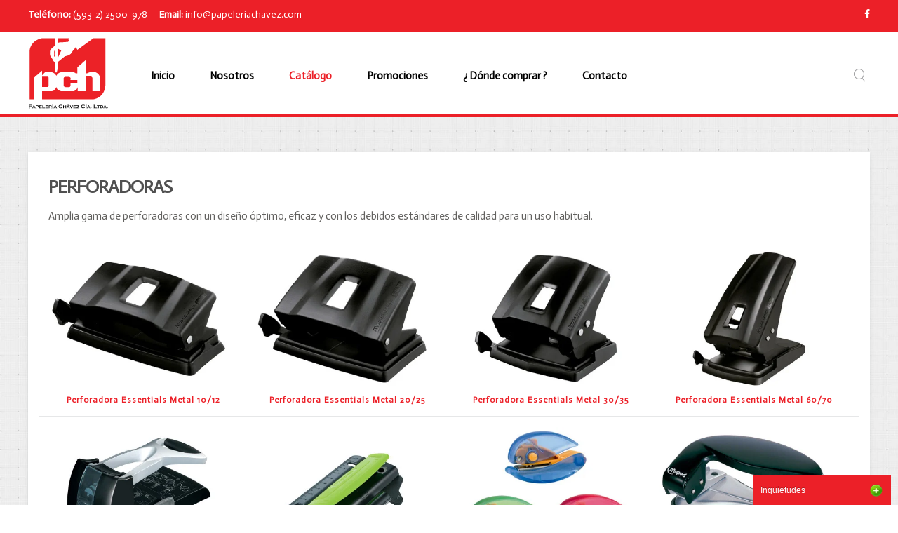

--- FILE ---
content_type: text/html; charset=utf-8
request_url: https://www.papeleriachavez.com/oficina/perforadoras.html
body_size: 9974
content:
<!DOCTYPE HTML>
<html lang="es-es" dir="ltr"  data-config='{"twitter":0,"plusone":0,"facebook":0,"style":"organic"}'>

<head>
<meta charset="utf-8">
<meta http-equiv="X-UA-Compatible" content="IE=edge">
<meta name="viewport" content="width=device-width, initial-scale=1">
<base href="https://www.papeleriachavez.com/oficina/perforadoras.html" />
	<meta name="robots" content="max-snippet:-1, max-image-preview:large, max-video-preview:-1" />
	<title>Perforadoras</title>
	<link href="https://www.papeleriachavez.com/buscada.html?format=opensearch&amp;layout=category" rel="search" title="Buscar Papelería Chávez Monday" type="application/opensearchdescription+xml" />
	<link href="/templates/yoo_monday/favicon.ico" rel="shortcut icon" type="image/vnd.microsoft.icon" />
	<link href="/media/zoo/applications/product/templates/default/assets/css/zoo.css?ver=20240315" rel="stylesheet" type="text/css" />
	<link href="/media/com_jce/site/css/content.min.css?badb4208be409b1335b815dde676300e" rel="stylesheet" type="text/css" />
	<link href="/modules/mod_zooitem/tmpl/list/style.css?ver=20240315" rel="stylesheet" type="text/css" />
	<link href="/media/mod_pwebcontact/css/bootstrap.css" rel="stylesheet" type="text/css" />
	<link href="/media/mod_pwebcontact/css/icomoon.css" rel="stylesheet" type="text/css" />
	<link href="/media/mod_pwebcontact/css/layout.css" rel="stylesheet" type="text/css" />
	<link href="/media/mod_pwebcontact/css/animations.css" rel="stylesheet" type="text/css" />
	<link href="/media/mod_pwebcontact/css/background/white.css" rel="stylesheet" type="text/css" />
	<link href="/media/mod_pwebcontact/css/form/blue.css" rel="stylesheet" type="text/css" />
	<link href="/media/mod_pwebcontact/css/toggler/blue.css" rel="stylesheet" type="text/css" />
	<style type="text/css">
#pwebcontact189{right:0px}#pwebcontact189_toggler{background-image:none;background-color:#ec2028;border-color:#ec2028;font-size:12px;width:145px}#pwebcontact189_toggler .pweb-icon{background-image:url(/media/mod_pwebcontact/images/icons/green-plus-red-cross.png)}#pwebcontact189_container a,#pwebcontact189_container a:hover,#pwebcontact189_container .pweb-button-close{color:#ec2028 !important}#pwebcontact189_form input.pweb-input,#pwebcontact189_form select,#pwebcontact189_form textarea{border-color:#ec2028}#pwebcontact189_form input.pweb-input:focus,#pwebcontact189_form select:focus,#pwebcontact189_form textarea:focus{border-color:#ec2028 !important}#pwebcontact189_form button,#pwebcontact189_form .btn{background-image:none;background-color:#ec2028;border-color:#ec2028}
	</style>
	<script type="application/json" class="joomla-script-options new">{"csrf.token":"0fc8824cae30b4063c85d2f7d0865343","system.paths":{"root":"","base":""},"joomla.jtext":{"MOD_PWEBCONTACT_INIT":"Inicializando formulario...","MOD_PWEBCONTACT_SENDING":"Enviando...","MOD_PWEBCONTACT_SEND_ERR":"Espere unos segundos antes de enviar el siguiente mensaje","MOD_PWEBCONTACT_REQUEST_ERR":"Solicitud de error: ","MOD_PWEBCONTACT_COOKIES_ERR":"Habilite las cookies y la p\u00e1gina de actualizaci\u00f3n para utilizar este formulario"}}</script>
	<script src="/media/jui/js/jquery.min.js?df94d4f7d355fc648516a6d17235dee5" type="text/javascript"></script>
	<script src="/media/jui/js/jquery-noconflict.js?df94d4f7d355fc648516a6d17235dee5" type="text/javascript"></script>
	<script src="/media/jui/js/jquery-migrate.min.js?df94d4f7d355fc648516a6d17235dee5" type="text/javascript"></script>
	<script src="/media/zoo/assets/js/responsive.js?ver=20240315" type="text/javascript"></script>
	<script src="/components/com_zoo/assets/js/default.js?ver=20240315" type="text/javascript"></script>
	<script src="/media/jui/js/bootstrap.min.js?df94d4f7d355fc648516a6d17235dee5" type="text/javascript"></script>
	<script src="/media/mod_pwebcontact/js/jquery.validate.min.js" type="text/javascript"></script>
	<script src="/media/mod_pwebcontact/js/jquery.pwebcontact.min.js" type="text/javascript"></script>
	<script src="/media/system/js/core.js?df94d4f7d355fc648516a6d17235dee5" type="text/javascript"></script>
	<script src="/media/widgetkit/uikit2-e90ffd49.js" type="text/javascript"></script>
	<script src="/media/widgetkit/wk-scripts-f4c2f427.js" type="text/javascript"></script>
	<script type="text/javascript">
jQuery(function($) {
			$('.zx').closest('div').addClass('zx');
		});
var jQuery = jQuery.noConflict();
function runFB() {	
    var FbWidth = document.getElementById('fb_border').clientWidth; 
    jQuery(window).resize( function() {
	jQuery('#FbPagePlugin').html('<div class="fb-page" data-href="https://www.facebook.com/Papeler%C3%ADa-Chavez-241930389289370/" data-width="'+FbWidth+'" data-height="350" data-small-header="true" data-adapt-container-width="true" data-hide-cover="false" data-show-facepile="true" data-show-posts="true" data-hide-cta="false"><div class="fb-xfbml-parse-ignore"><blockquote cite="https://www.facebook.com/Papeler%C3%ADa-Chavez-241930389289370/"><a href="https://www.facebook.com/Papeler%C3%ADa-Chavez-241930389289370/"></a></ blockquote></div></div>');
	window.FB.XFBML.parse();
    });
};

function newFB() {
	var FbWidth = document.getElementById('fb_border').clientWidth;
	jQuery('#FbPagePlugin').html('<div class="fb-page" data-href="https://www.facebook.com/Papeler%C3%ADa-Chavez-241930389289370/" data-width="'+FbWidth+'" data-height="350" data-small-header="true" data-adapt-container-width="true" data-hide-cover="false" data-show-facepile="true" data-show-posts="true" data-hide-cta="false"><div class="fb-xfbml-parse-ignore"><blockquote cite="https://www.facebook.com/Papeler%C3%ADa-Chavez-241930389289370/"><a href="https://www.facebook.com/Papeler%C3%ADa-Chavez-241930389289370/"></a></ blockquote></div></div>');
	window.FB.XFBML.parse();
}

window.fbAsyncInit = function() {
	new newFB();
	new runFB();
}jQuery(function($){ initTooltips(); $("body").on("subform-row-add", initTooltips); function initTooltips (event, container) { container = container || document;$(container).find(".hasTooltip").tooltip({"html": true,"container": "body"});} });
	</script>

<link rel="apple-touch-icon-precomposed" href="/templates/yoo_monday/apple_touch_icon.png">
<link rel="stylesheet" href="/templates/yoo_monday/styles/organic/css/bootstrap.css">
<link rel="stylesheet" href="/templates/yoo_monday/styles/organic/css/theme.css">
<link rel="stylesheet" href="/templates/yoo_monday/css/custom.css">
<script src="/templates/yoo_monday/warp/vendor/uikit/js/uikit.js"></script>
<script src="/templates/yoo_monday/warp/vendor/uikit/js/components/autocomplete.js"></script>
<script src="/templates/yoo_monday/warp/vendor/uikit/js/components/search.js"></script>
<script src="/templates/yoo_monday/warp/vendor/uikit/js/components/tooltip.js"></script>
<script src="/templates/yoo_monday/warp/vendor/uikit/js/components/sticky.js"></script>
<script src="/templates/yoo_monday/warp/js/social.js"></script>
<script src="/templates/yoo_monday/js/theme.js"></script>


<meta name="google-site-verification" content="" />

<script type="text/javascript">
 var _gaq = _gaq || [];
 _gaq.push(['_setAccount', 'UA-3915431-14']);
 _gaq.push(['_gat._anonymizeIp']);
_gaq.push(['_trackPageview']);
					
 (function() {
  var ga = document.createElement('script'); ga.type = 'text/javascript'; ga.async = true;
  ga.src = ('https:' == document.location.protocol ? 'https://ssl' : 'http://www') + '.google-analytics.com/ga.js';
  var s = document.getElementsByTagName('script')[0]; s.parentNode.insertBefore(ga, s);
 })();
</script>








<style>input[name='your_name_here'] {display: none !important;}</style>
</head>

<body class="tm-noblog">

        <div class="tm-toolbar uk-visible-large">
        <div class="uk-container uk-container-center uk-clearfix">

                        <div class="uk-float-left"><div class="uk-panel">
	<strong>Tel&eacute;fono:</strong> (593-2) 2500-978 &mdash;&nbsp;<strong>Email:</strong>&nbsp;<a href="mailto:info@papeleriachavez.com?subject=Inquietud%20v&iacute;a%20www.papeleriachavez.com">info@papeleriachavez.com</a></div></div>
            
                        <div class="uk-float-right"><div class="uk-panel">
	<div><a href="https://www.facebook.com/PapeleriaChavez35/" target="_blank" class="uk-icon-hover uk-icon-facebook"></a></div></div></div>
                    </div>
    </div>
    
        <div class="tm-navbar" data-uk-sticky="{media: 768}" >

        <div class="uk-navbar">
    <div class="tm-headerbar tm-headerbar-default uk-container uk-container-center uk-flex uk-flex-space-between">
        <div class="uk-flex uk-flex-middle">

                        <a class="tm-logo uk-visible-large" href="https://www.papeleriachavez.com">
	<img src="/images/papeleria-chavez-quito-ecuador/logo-papeleria-chavez.svg" alt="Papelería Chávez Quito" width="120" height="20" /></a>
            
                        <a class="tm-logo-small uk-hidden-large" href="https://www.papeleriachavez.com">
	<img src="/images/papeleria-chavez-quito-ecuador/logo-papeleria-chavez.svg" alt="Papelería Chávez Quito" width="120" height="20" /></a>
            
                        <nav class="uk-visible-large">
                <ul class="uk-navbar-nav uk-hidden-small">
<li><a href="/">Inicio</a></li><li><a href="/quienes-somos.html">Nosotros</a></li><li class="uk-parent uk-active" data-uk-dropdown="{'preventflip':'y'}" aria-haspopup="true" aria-expanded="false"><a href="#">Catálogo</a><div class="uk-dropdown uk-dropdown-navbar uk-dropdown-width-3" style="min-width: 810px; max-width: 810px; width:270px;"><div class="uk-grid uk-dropdown-grid"><div class="uk-width-1-3"><ul class="uk-nav uk-nav-navbar"><li class="uk-parent uk-active"><a href="#">Oficina</a>
<ul class="uk-nav-sub"><li><a href="/oficina/accesorios-de-oficina.html">Accesorios de Oficina</a></li><li><a href="/oficina/cremas-cuenta-billetes.html">Cremas Cuenta Billetes</a></li><li><a href="/oficina/grapadoras.html">Grapadoras</a></li><li><a href="/oficina/memo-tip.html">Memo Tip</a></li><li class="uk-active"><a href="/oficina/perforadoras.html">Perforadoras</a></li><li><a href="/oficina/tijeras-cuchilla-y-guillotinas.html">Tijeras, Cuchilla y Guillotinas</a></li></ul></li><li class="uk-parent"><a href="#">Escritura</a>
<ul class="uk-nav-sub"><li><a href="/escritura/boligrafos.html">Bolígrafos</a></li><li><a href="/escritura/boligrafos-especiales.html">Bolígrafos Especiales</a></li><li><a href="/escritura/complementos-de-escritura.html">Complementos de Escritura</a></li><li><a href="/escritura/corrector.html">Corrector</a></li><li><a href="/escritura/lapices.html">Lápices</a></li><li><a href="/escritura/plumas.html">Plumas</a></li><li><a href="/escritura/portaminas.html">Portaminas</a></li><li><a href="/escritura/resaltadores.html">Resaltadores</a></li></ul></li></ul></div><div class="uk-width-1-3"><ul class="uk-nav uk-nav-navbar"><li class="uk-parent"><a href="#">Escolar</a>
<ul class="uk-nav-sub"><li><a href="/escolar/accesorios-de-escuela.html">Accesorios de escuela</a></li><li><a href="/escolar/borradores.html">Borradores</a></li><li><a href="/escolar/compases.html">Compases</a></li><li><a href="/escolar/crayones.html">Crayones</a></li><li><a href="/escolar/lapices-de-colores.html">Lápices de Colores</a></li><li><a href="/escolar/marcadores-de-colores.html">Marcadores de Colores</a></li><li><a href="/escolar/sacapuntas.html">Sacapuntas</a></li><li><a href="/escolar/tijeras.html">Tijeras</a></li><li><a href="/escolar/trazado.html">Trazado</a></li></ul></li><li class="uk-parent"><a href="#">Arte</a>
<ul class="uk-nav-sub"><li><a href="/arte/dibujo-a-pastel-y-acuarela.html">Dibujo a Pastel y Acuarela</a></li><li><a href="/arte/lapices-y-complementos.html">Lápices y Complementos</a></li><li><a href="/arte/papeles-especiales.html">Papeles Especiales</a></li></ul></li></ul></div><div class="uk-width-1-3"><ul class="uk-nav uk-nav-navbar"><li class="uk-parent"><a href="#">Especial</a>
<ul class="uk-nav-sub"><li><a href="/especial/linea-para-zurdos.html">Línea para zurdos</a></li><li><a href="/especial/linea-greenlogic.html">Línea GreenLogic</a></li></ul></li></ul></div></div></div></li><li><a href="/promociones.html">Promociones</a></li><li><a href="/puntos-de-venta.html">¿ Dónde comprar ?</a></li><li><a href="/papeleria-chavez/mapa-direccion.html">Contacto</a></li></ul>            </nav>
                    </div>
                            <div class="uk-flex uk-flex-middle uk-flex-right">
                                        <div class="uk-visible-large">
                        
<form id="search-40-6970d1405d37c" class="uk-search" action="/oficina/perforadoras.html" method="post" data-uk-search="{'source': '/buscada.html?ordering=&amp;searchphrase=all&amp;tmpl=raw&amp;type=json', 'param': 'searchword', 'msgResultsHeader': 'Resultados de búsqueda', 'msgMoreResults': 'Más resultados', 'msgNoResults': 'No se encontraron resultados', flipDropdown: 1}">
	<input class="uk-search-field" type="text" name="searchword" placeholder="buscar...">
	<input type="hidden" name="task"   value="search">
	<input type="hidden" name="option" value="com_search">
	<input type="hidden" name="Itemid" value="107">
</form>
                    </div>
                                    </div>

                                    <a href="#offcanvas" class="uk-navbar-toggle uk-hidden-large" data-uk-offcanvas></a>
                                </div>
</div>

    </div>
    
    <div class="uk-container uk-container-center">

        
        
        
        
                <div id="tm-main" class="uk-grid" data-uk-grid-match data-uk-grid-margin>

                        <div class="tm-main uk-width-large-1-1 uk-flex-order-last">

                
                                <main id="tm-content" class="tm-content">

                    
                    <div id="system-message-container">
</div>

<div id="yoo-zoo" class="yoo-zoo product-default product-default-perforadoras">

	
		<div class="details alignment-left">

		<div class="box-t1">
			<div class="box-t2">
				<div class="box-t3"></div>
			</div>
		</div>

		<div class="box-1">

						<h1 class="title">PERFORADORAS</h1>
			
						<div class="description">
								<p>Amplia gama de perforadoras con un dise&ntilde;o &oacute;ptimo, eficaz y con los debidos est&aacute;ndares de calidad para un uso habitual.</p>			</div>
			
		</div>

		<div class="box-b1">
			<div class="box-b2">
				<div class="box-b3"></div>
			</div>
		</div>

	</div>
	

	
	
<div class="items ">

	
	<div class="box-t1">
		<div class="box-t2">
			<div class="box-t3"></div>
		</div>
	</div>

	<div class="box-1">
		<div class="row first-row"><div class="width25 first-item">
<div class="teaser-item">

	
<div class="pos-media media-left">
	 
	<a class="zx" href="/oficina/perforadoras/perforadora-essentials-metal-10-12.html" title="Perforadora Essentials Metal 10/12">
				<img src="/media/zoo/images/essentials-metal-10-12_ee02a0c86bacefc0f242c8fbbf959530.jpg" alt="Perforadora Essentials Metal 10/12" width="400" height="300" title="Perforadora Essentials Metal 10/12" />	</a>
 </div>

<h2 class="pos-title">
	 <a title="Perforadora Essentials Metal 10/12" href="/oficina/perforadoras/perforadora-essentials-metal-10-12.html">Perforadora Essentials Metal 10/12</a> </h2>




</div></div><div class="width25">
<div class="teaser-item">

	
<div class="pos-media media-left">
	 
	<a class="zx" href="/oficina/perforadoras/perforadora-essentials-metal-20-25.html" title="Perforadora Essentials Metal 20/25">
				<img src="/media/zoo/images/essentials-metal-20-25_4e590e7dfea45225e187efee3da9a504.jpg" alt="Perforadora Essentials Metal 20/25" width="400" height="300" title="Perforadora Essentials Metal 20/25" />	</a>
 </div>

<h2 class="pos-title">
	 <a title="Perforadora Essentials Metal 20/25" href="/oficina/perforadoras/perforadora-essentials-metal-20-25.html">Perforadora Essentials Metal 20/25</a> </h2>




</div></div><div class="width25">
<div class="teaser-item">

	
<div class="pos-media media-left">
	 
	<a class="zx" href="/oficina/perforadoras/perforadora-essentials-metal-30-25.html" title="Perforadora Essentials Metal 30/35">
				<img src="/media/zoo/images/essentials-metal-30-35_8a2307ac9f2a37a1c2e0b4ffd0c19316.jpg" alt="Perforadora Essentials Metal 30/35" width="400" height="300" title="Perforadora Essentials Metal 30/35" />	</a>
 </div>

<h2 class="pos-title">
	 <a title="Perforadora Essentials Metal 30/35" href="/oficina/perforadoras/perforadora-essentials-metal-30-25.html">Perforadora Essentials Metal 30/35</a> </h2>




</div></div><div class="width25">
<div class="teaser-item">

	
<div class="pos-media media-left">
	 
	<a class="zx" href="/oficina/perforadoras/perforadora-essentials-metal-60-70.html" title="Perforadora Essentials Metal 60/70">
				<img src="/media/zoo/images/essentials-metal-60-70_d86628761834291d5008d3b6d19e0298.jpg" alt="Perforadora Essentials Metal 60/70" width="400" height="300" title="Perforadora Essentials Metal 60/70" />	</a>
 </div>

<h2 class="pos-title">
	 <a title="Perforadora Essentials Metal 60/70" href="/oficina/perforadoras/perforadora-essentials-metal-60-70.html">Perforadora Essentials Metal 60/70</a> </h2>




</div></div></div><div class="row"><div class="width25 first-item">
<div class="teaser-item">

	
<div class="pos-media media-left">
	 
	<a class="zx" href="/oficina/perforadoras/perforadora-gran-capacidad-hd150.html" title="Perforadora Gran Capacidad HD150">
				<img src="/media/zoo/images/3154145650006_PERFORADORA_GRAN_CAPACIDAD_HD_150_HJS_942416df9fbbd95b4699d4823248ae6c.jpg" alt="Perforadora Gran Capacidad HD150" width="400" height="300" title="Perforadora Gran Capacidad HD150" />	</a>
 </div>

<h2 class="pos-title">
	 <a title="Perforadora Gran Capacidad HD150" href="/oficina/perforadoras/perforadora-gran-capacidad-hd150.html">Perforadora Gran Capacidad HD150</a> </h2>




</div></div><div class="width25">
<div class="teaser-item">

	
<div class="pos-media media-left">
	 
	<a class="zx" href="/oficina/perforadoras/perforadora-plana-greenlogic.html" title="Perforadora Plana Greenlogic">
				<img src="/media/zoo/images/3154143394100_PERFORADORA_PLANA_GREENLOGIC_24dd5a6bd4ce3f3fd1eee74e36ff44f3.jpg" alt="Perforadora Plana Greenlogic" width="400" height="300" title="Perforadora Plana Greenlogic" />	</a>
 </div>

<h2 class="pos-title">
	 <a title="Perforadora Plana Greenlogic" href="/oficina/perforadoras/perforadora-plana-greenlogic.html">Perforadora Plana Greenlogic</a> </h2>




</div></div><div class="width25">
<div class="teaser-item">

	
<div class="pos-media media-left">
	 
	<a class="zx" href="/oficina/perforadoras/perforadora-punchito.html" title="Perforadora Punchito 1 Hueco BL">
				<img src="/media/zoo/images/punchito_c74626a1b5c08ce7f2976f96330ce936.jpg" alt="Perforadora Punchito 1 Hueco BL" width="400" height="300" title="Perforadora Punchito 1 Hueco BL" />	</a>
 </div>

<h2 class="pos-title">
	 <a title="Perforadora Punchito 1 Hueco BL" href="/oficina/perforadoras/perforadora-punchito.html">Perforadora Punchito 1 Hueco BL</a> </h2>




</div></div><div class="width25">
<div class="teaser-item">

	
<div class="pos-media media-left">
	 
	<a class="zx" href="/oficina/perforadoras/perforadora-universal-6-8.html" title="Perforadora Universal 6/8">
				<img src="/media/zoo/images/universal-6-8_1d9458e31e2720ce9620e6fa5475c34c.jpg" alt="Perforadora Universal 6/8" width="400" height="300" title="Perforadora Universal 6/8" />	</a>
 </div>

<h2 class="pos-title">
	 <a title="Perforadora Universal 6/8" href="/oficina/perforadoras/perforadora-universal-6-8.html">Perforadora Universal 6/8</a> </h2>




</div></div></div><div class="row"><div class="width25 first-item">
<div class="teaser-item">

	
<div class="pos-media media-left">
	 
	<a class="zx" href="/oficina/perforadoras/repuesto-perforadora-hd-150-punzones-y-discos.html" title="Repuesto Perforadora HD 150 Punzones y Discos">
				<img src="/media/zoo/images/3154140650902_REPUESTO_PERFORADORA_HD_150_PUNZONES_Y_DISCOS_0597e2bb079d2fa9d758cc69accb3972.jpg" alt="Repuesto Perforadora HD 150 Punzones y Discos" width="400" height="300" title="Repuesto Perforadora HD 150 Punzones y Discos" />	</a>
 </div>

<h2 class="pos-title">
	 <a title="Repuesto Perforadora HD 150 Punzones y Discos" href="/oficina/perforadoras/repuesto-perforadora-hd-150-punzones-y-discos.html">Repuesto Perforadora HD 150 Punzones y Discos</a> </h2>




</div></div><div class="width25">
<div class="teaser-item">

	
<div class="pos-media media-left">
	 
	<a class="zx" href="/oficina/grapadoras/grapado-kit.html" title="Set Grapadora Perforadora Advance">
				<img src="/media/zoo/images/kit-grapadora_2f3d294091c4af038e719d3beb0f6699.png" alt="Set Grapadora Perforadora Advance" width="400" height="299" title="Set Grapadora Perforadora Advance" />	</a>
 </div>

<h2 class="pos-title">
	 <a title="Set Grapadora Perforadora Advance" href="/oficina/grapadoras/grapado-kit.html">Set Grapadora Perforadora Advance</a> </h2>




</div></div><div class="width25">
<div class="teaser-item">

	
<div class="pos-media media-left">
	 
	<a class="zx" href="/oficina/grapadoras/set-greenlogic-grapadora-perforadora.html" title="Set Greenlogic Grapadora / Perforadora">
				<img src="/media/zoo/images/3154148982104_PERFORADORA_SET_GREEN_LOGIC_51bfee10d5ba0702ef43f187a223b6ae.jpg" alt="Set Greenlogic Grapadora / Perforadora" width="400" height="300" title="Set Greenlogic Grapadora / Perforadora" />	</a>
 </div>

<h2 class="pos-title">
	 <a title="Set Greenlogic Grapadora / Perforadora" href="/oficina/grapadoras/set-greenlogic-grapadora-perforadora.html">Set Greenlogic Grapadora / Perforadora</a> </h2>




</div></div><div class="width25">
<div class="teaser-item">
</div></div></div>
		

	</div>

	<div class="box-b1">
		<div class="box-b2">
			<div class="box-b3"></div>
		</div>
	</div>

</div>
</div>
                </main>
                
                
            </div>
            
                                    
        </div>
        
        
        
        
        
    </div>

        <div id="tm-block-footer" class=" uk-block-primary tm-block-padding-large uk-block tm-block-footer-bg">
        <div class="uk-container uk-container-center">
            <section class=" tm-block-footer uk-grid uk-grid-large" data-uk-grid-match="{target:'> div > .uk-panel'}" data-uk-grid-margin>
<div class="uk-width-1-1 uk-width-large-2-4"><div class="uk-panel"><div class="simplfb">
	<div class="row-fluid">
		<style type="text/css"> div#FbPagePlugin { text-align: center !important; } .fb-page .fb_iframe_widget {width: 100%;} #fb_border { width: 100%; padding: px; background-color: ; overflow: hidden; } </style>
<div id="fb_border"><div id="fb-root"></div><script>(function(d, s, id) { var js, fjs = d.getElementsByTagName(s)[0]; if (d.getElementById(id)) return; js = d.createElement(s); js.id = id; js.src = "//connect.facebook.net/es_LA/sdk.js#xfbml=1&version=v2.6&appId=480580252049577"; fjs.parentNode.insertBefore(js, fjs); }(document, 'script', 'facebook-jssdk'));</script><div id="FbPagePlugin"></div></div>	</div>
</div></div></div>

<div class="uk-width-1-1 uk-width-large-1-4"><div class="uk-panel"><h3 class="uk-panel-title">Noticias</h3>

<ul class="zoo-item-list zoo-list blog-default">
		<li>
<div class="layout-default ">

		
		<p class="title"> <a title="Beneficios de las manualidades" href="/noticias-4-test.html">Beneficios de las manualidades</a> </p>
		
		
		
		
		
	
</div></li>
		<li>
<div class="layout-default ">

		
		<p class="title"> <a title="La importancia de pintar y dibujar en los niños" href="/noticias-3-test.html">La importancia de pintar y dibujar en los niños</a> </p>
		
		
		
		
		
	
</div></li>
		<li>
<div class="layout-default ">

		
		<p class="title"> <a title="Con masas para moldear se aprende creando" href="/noticias-2-test.html">Con masas para moldear se aprende creando</a> </p>
		
		
		
		
		
	
</div></li>
		<li>
<div class="layout-default ">

		
		<p class="title"> <a title="Diversión con juegos de memoria" href="/noticias-1-test.html">Diversión con juegos de memoria</a> </p>
		
		
		
		
		
	
</div></li>
	</ul>

</div></div>

<div class="uk-width-1-1 uk-width-large-1-4"><div class="uk-panel"><h3 class="uk-panel-title">Papelería Chávez</h3>
	<p class="uk-margin-large-top"><strong>QUITO</strong></p>
<p><strong>Direcci&oacute;n</strong>: Juan Le&oacute;n Mera N21-10 y Jorge Washington<br /><strong>Tel&eacute;fono</strong>: (593-2) 2500-978</p>
<p><strong>S&iacute;guenos</strong></p>
<div><a href="https://www.facebook.com/PapeleriaChavez35/" target="_blank" class="uk-icon-hover uk-icon-facebook"></a></div></div></div>
</section>
        </div>
    </div>
    
    
    <footer id="tm-footer" class="tm-footer uk-position-relative ">

        <div class="uk-container uk-container-center">

            <div class="uk-flex uk-flex-middle uk-flex-space-between uk-text-center-small">

                <div class="tm-footer-left">
                    <div class="uk-panel">
	<div style="text-align: center;"><a href="https://www.mooncities.com" title="Páginas Web Quito">Páginas Web Quito</a></div></div>                                    </div>

                                <a class="tm-totop-scroller" data-uk-smooth-scroll href="#"></a>
                
                <div class="tm-footer-right">
                                    </div>

                <!-- PWebContact -->

<div id="pwebcontact189"
     class="pwebcontact pweb-bottom pweb-offset-right pweb-slidebox pweb-labels-inline pweb-bg-white pweb-form-blue pweb-horizontal pweb-icomoon"
     dir="ltr">
    <div id="pwebcontact189_toggler" class="pwebcontact189_toggler pwebcontact_toggler pweb-closed pweb-toggler-blue pweb-icon pweb-icon-gallery"><span class="pweb-text">Inquietudes</span><span class="pweb-icon"></span></div>
        <div id="pwebcontact189_box"
             class="pwebcontact-box pweb-slidebox pweb-labels-inline pweb-bg-white pweb-form-blue pweb-horizontal pweb-icomoon pweb-init"
             dir="ltr">
            <div id="pwebcontact189_container"
                 class="pwebcontact-container">
                
                <form name="pwebcontact189_form"
                      id="pwebcontact189_form"
                      class="pwebcontact-form"
                      action="https://www.papeleriachavez.com/oficina/perforadoras.html"
                      method="post"
                      accept-charset="utf-8">

                    
                    <div class="pweb-fields">
                        <div class="pweb-field-container pweb-field-name pweb-field-name">
        <div class="pweb-label">
        <label id="pwebcontact189_field-name-lbl" for="pwebcontact189_field-name">Nombre<span class="pweb-asterisk">*</span></label>    </div>
    <div class="pweb-field">
        <input type="text" name="fields[name]" id="pwebcontact189_field-name" value="" data-role="none" class="pweb-input required"/>    </div>
</div>
<div class="pweb-field-container pweb-field-email pweb-field-email_4">
        <div class="pweb-label">
        <label id="pwebcontact189_field-email_4-lbl" for="pwebcontact189_field-email_4">Email<span class="pweb-asterisk">*</span></label>    </div>
    <div class="pweb-field">
        <input type="email" name="fields[email_4]" id="pwebcontact189_field-email_4" value="" data-role="none" class="pweb-input email required"/>    </div>
</div>
<div class="pweb-field-container pweb-field-phone pweb-field-phone">
        <div class="pweb-label">
        <label id="pwebcontact189_field-phone-lbl" for="pwebcontact189_field-phone">Teléfono<span class="pweb-asterisk">*</span></label>    </div>
    <div class="pweb-field">
        <input type="tel" name="fields[phone]" id="pwebcontact189_field-phone" value="" data-role="none" class="pweb-input required pweb189-validate-phone"/>    </div>
</div>
<div class="pweb-field-container pweb-field-textarea pweb-field-surequerimiento">
        <div class="pweb-label">
        <label id="pwebcontact189_field-surequerimiento-lbl" for="pwebcontact189_field-surequerimiento">Su requerimiento<span class="pweb-asterisk">*</span></label>    </div>
    <div class="pweb-field">
        <textarea name="fields[surequerimiento]" id="pwebcontact189_field-surequerimiento" cols="50" data-role="none" rows="5" maxlength="1000" class="required"></textarea><div class="pweb-chars-counter"><span id="pwebcontact189_field-surequerimiento-limit">1000</span> caracteres restantes</div>    </div>
</div>
                        <div class="pweb-field-container pweb-field-buttons">
                            <div class="pweb-field">
                                <button id="pwebcontact189_send"
                                        type="button"
                                        class="btn"
                                        data-role="none">
                                    Enviar                                </button>
                                                            </div>
                        </div>
                                            </div>

                    <div class="pweb-msg pweb-msg-after"><div id="pwebcontact189_msg" class="pweb-progress"><script type="text/javascript">document.getElementById("pwebcontact189_msg").innerHTML="Inicializando formulario..."</script></div></div>                    <input type="hidden"
                           name="0fc8824cae30b4063c85d2f7d0865343"
                           value="1"
                           id="pwebcontact189_token"/>
                <input type="text" name="your_name_here" value=""/><input type="hidden" name="2eb95e246ca5d8d63c5e17bd4761e7f3" value="1769001280.2"/></form>

                            </div>
        </div>
        </div>

<script type="text/javascript">
    jQuery(document).ready(function($){pwebContact189=new pwebContact({id:189,layout:"slidebox",position:"bottom",offsetPosition:"right",basePath:"",ajaxUrl:"index.php?option=com_ajax&module=pwebcontact&Itemid=245&lang=es&method=",bootstrap:3,tooltips:3,slideDuration:400,validatorRules:[{name: "phone",regexp: /[\d\-\+() ]+/}]})});</script>
<!-- PWebContact end -->

            </div>

        </div>

    </footer>
    
    <link rel="icon" href="/public_html/favicon.ico">
        <div id="offcanvas" class="uk-offcanvas">
        <div class="uk-offcanvas-bar uk-offcanvas-bar-flip"><div class="uk-panel">
<form id="search-175-6970d1405e96e" class="uk-search" action="/oficina/perforadoras.html" method="post" >
	<input class="uk-search-field" type="text" name="searchword" placeholder="buscar...">
	<input type="hidden" name="task"   value="search">
	<input type="hidden" name="option" value="com_search">
	<input type="hidden" name="Itemid" value="245">
</form>
</div>
<ul class="uk-nav uk-nav-offcanvas">
<li><a href="/">Inicio</a></li><li><a href="/quienes-somos.html">Nosotros</a></li><li class="uk-parent uk-active"><a href="#">Catálogo</a><ul class="uk-nav-sub"><li class="uk-parent uk-active"><a href="#">Oficina</a>
<ul><li><a href="/oficina/accesorios-de-oficina.html">Accesorios de Oficina</a></li><li><a href="/oficina/cremas-cuenta-billetes.html">Cremas Cuenta Billetes</a></li><li><a href="/oficina/grapadoras.html">Grapadoras</a></li><li><a href="/oficina/memo-tip.html">Memo Tip</a></li><li class="uk-active"><a href="/oficina/perforadoras.html">Perforadoras</a></li><li><a href="/oficina/tijeras-cuchilla-y-guillotinas.html">Tijeras, Cuchilla y Guillotinas</a></li></ul></li><li class="uk-parent"><a href="#">Escritura</a>
<ul><li><a href="/escritura/boligrafos.html">Bolígrafos</a></li><li><a href="/escritura/boligrafos-especiales.html">Bolígrafos Especiales</a></li><li><a href="/escritura/complementos-de-escritura.html">Complementos de Escritura</a></li><li><a href="/escritura/corrector.html">Corrector</a></li><li><a href="/escritura/lapices.html">Lápices</a></li><li><a href="/escritura/plumas.html">Plumas</a></li><li><a href="/escritura/portaminas.html">Portaminas</a></li><li><a href="/escritura/resaltadores.html">Resaltadores</a></li></ul></li><li class="uk-parent"><a href="#">Escolar</a>
<ul><li><a href="/escolar/accesorios-de-escuela.html">Accesorios de escuela</a></li><li><a href="/escolar/borradores.html">Borradores</a></li><li><a href="/escolar/compases.html">Compases</a></li><li><a href="/escolar/crayones.html">Crayones</a></li><li><a href="/escolar/lapices-de-colores.html">Lápices de Colores</a></li><li><a href="/escolar/marcadores-de-colores.html">Marcadores de Colores</a></li><li><a href="/escolar/sacapuntas.html">Sacapuntas</a></li><li><a href="/escolar/tijeras.html">Tijeras</a></li><li><a href="/escolar/trazado.html">Trazado</a></li></ul></li><li class="uk-parent"><a href="#">Arte</a>
<ul><li><a href="/arte/dibujo-a-pastel-y-acuarela.html">Dibujo a Pastel y Acuarela</a></li><li><a href="/arte/lapices-y-complementos.html">Lápices y Complementos</a></li><li><a href="/arte/papeles-especiales.html">Papeles Especiales</a></li></ul></li><li class="uk-parent"><a href="#">Especial</a>
<ul><li><a href="/especial/linea-para-zurdos.html">Línea para zurdos</a></li><li><a href="/especial/linea-greenlogic.html">Línea GreenLogic</a></li></ul></li></ul></li><li><a href="/promociones.html">Promociones</a></li><li><a href="/puntos-de-venta.html">¿ Dónde comprar ?</a></li><li><a href="/papeleria-chavez/mapa-direccion.html">Contacto</a></li></ul></div>
    </div>
    
</body>
</html>


--- FILE ---
content_type: text/css
request_url: https://www.papeleriachavez.com/media/mod_pwebcontact/css/toggler/blue.css
body_size: 778
content:
/**
 * @package   ShackForms
 * @copyright 2018 Perfect Web sp. z o.o
 * @copyright 2018-2021 Joomlashack.com. All rights reserved
 * @license   GNU General Public License http://www.gnu.org/licenses/gpl-3.0.html
 * @author    Andrzej Kawula, Piotr Moćko
 *
 * This file is part of ShackForms.
 *
 * ShackForms is free software: you can redistribute it and/or modify
 * it under the terms of the GNU General Public License as published by
 * the Free Software Foundation, either version 2 of the License, or
 * (at your option) any later version.
 *
 * ShackForms is distributed in the hope that it will be useful,
 * but WITHOUT ANY WARRANTY; without even the implied warranty of
 * MERCHANTABILITY or FITNESS FOR A PARTICULAR PURPOSE.  See the
 * GNU General Public License for more details.
 *
 * You should have received a copy of the GNU General Public License
 * along with ShackForms.  If not, see <http://www.gnu.org/licenses/>.
 */

/* Font family and size */
.pwebcontact_toggler.pweb-toggler-blue {
    font-family: "Helvetica Neue", Helvetica, Arial, sans-serif;
    font-size: 12px;
}

.pwebcontact_toggler.pweb-toggler-blue .pweb-icon {
    font-size: 16px;
}

/* Toggler tab */
.pwebcontact_toggler.pweb-toggler-blue {
    color: #fff;
    text-shadow: 0 -1px 0 rgba(0, 0, 0, 0.25);
    border: 1px solid;
    border-color: #0044cc #0044cc #002a80;
    border-color: rgba(0, 0, 0, 0.1) rgba(0, 0, 0, 0.1) rgba(0, 0, 0, 0.25);

    background-color: #0044cc;
    background-image: -moz-linear-gradient(top, #08c, #0044cc);
    background-image: -ms-linear-gradient(top, #08c, #0044cc);
    background-image: -webkit-gradient(linear, 0 0, 0 100%, from(#08c), to(#0044cc));
    background-image: -webkit-linear-gradient(top, #08c, #0044cc);
    background-image: -o-linear-gradient(top, #08c, #0044cc);
    background-image: linear-gradient(to bottom, #08c, #0044cc);
}

.pweb-top .pwebcontact_toggler.pweb-toggler-blue {
    border-color: #002a80 #0044cc #0044cc;
    border-color: rgba(0, 0, 0, 0.25) rgba(0, 0, 0, 0.1) rgba(0, 0, 0, 0.1);

    background-image: -moz-linear-gradient(bottom, #08c, #0044cc);
    background-image: -ms-linear-gradient(bottom, #08c, #0044cc);
    background-image: -webkit-gradient(linear, 0 100%, 0 0, from(#08c), to(#0044cc));
    background-image: -webkit-linear-gradient(bottom, #08c, #0044cc);
    background-image: -o-linear-gradient(bottom, #08c, #0044cc);
    background-image: linear-gradient(to top, #08c, #0044cc);
}

.pweb-vertical.pweb-left .pwebcontact_toggler.pweb-toggler-blue {
    border-color: #0044cc #0044cc #0044cc #002a80;
    border-color: rgba(0, 0, 0, 0.1) rgba(0, 0, 0, 0.1) rgba(0, 0, 0, 0.1) rgba(0, 0, 0, 0.25);

    background-image: -moz-linear-gradient(right, #08c, #0044cc);
    background-image: -ms-linear-gradient(right, #08c, #0044cc);
    background-image: -webkit-gradient(linear, 100% 0, 0 0, from(#08c), to(#0044cc));
    background-image: -webkit-linear-gradient(right, #08c, #0044cc);
    background-image: -o-linear-gradient(right, #08c, #0044cc);
    background-image: linear-gradient(to left, #08c, #0044cc);
}

.pweb-vertical.pweb-right .pwebcontact_toggler.pweb-toggler-blue {
    border-color: #0044cc #002a80 #0044cc #0044cc;
    border-color: rgba(0, 0, 0, 0.1) rgba(0, 0, 0, 0.25) rgba(0, 0, 0, 0.1) rgba(0, 0, 0, 0.1);

    background-image: -moz-linear-gradient(left, #08c, #0044cc);
    background-image: -ms-linear-gradient(left, #08c, #0044cc);
    background-image: -webkit-gradient(linear, 0 0, 100% 0, from(#08c), to(#0044cc));
    background-image: -webkit-linear-gradient(left, #08c, #0044cc);
    background-image: -o-linear-gradient(left, #08c, #0044cc);
    background-image: linear-gradient(to right, #08c, #0044cc);
}

.pwebcontact_toggler.pweb-toggler-blue:hover,
.pwebcontact_toggler.pweb-toggler-blue.pweb-opened {
    background-image: none !important;
    background-position: 0 -30px;
}

.pweb-top .pwebcontact_toggler.pweb-toggler-blue:hover,
.pweb-top .pwebcontact_toggler.pweb-toggler-blue.pweb-opened {
    background-position: 0 30px;
}

.pweb-vertical.pweb-left .pwebcontact_toggler.pweb-toggler-blue:hover,
.pweb-vertical.pweb-left .pwebcontact_toggler.pweb-toggler-blue.pweb-opened {
    background-position: -30px 0;
}

.pweb-vertical.pweb-right .pwebcontact_toggler.pweb-toggler-blue:hover,
.pweb-vertical.pweb-right .pwebcontact_toggler.pweb-toggler-blue.pweb-opened {
    background-position: 30px 0;
}


--- FILE ---
content_type: text/css
request_url: https://www.papeleriachavez.com/templates/yoo_monday/css/custom.css
body_size: 1317
content:
/* @override http://www.papeleriachavez.com/templates/yoo_monday/css/custom.css */

/* @override http://www.papeleriachavez.com/templates/yoo_monday/css/custom.css */

/* @override http://new.papeleriachavez.com/templates/yoo_monday/css/custom.css */

/* @override http://192.185.5.213/~sweet853/00papeleriachavez.comMONDAY/templates/yoo_monday/css/custom.css */

/* @override http://192.185.5.213/~sweet853/00papeleriachavez.comMONDAY/templates/yoo_monday/css/custom.css */

/* @override http://localhost:8888/papeleriachavez.comMONDAY/templates/yoo_monday/css/custom.css */

/* Copyright (C) YOOtheme GmbH, YOOtheme Proprietary Use License (http://www.yootheme.com/license) */

/* ========================================================================
   Use this file to add custom CSS easily
 ========================================================================== */
 
 div.tm-toolbar {
	background-color: #ec2028;
	color: white
}

div.tm-navbar {
	padding-top: 8px;
}

a.tm-logo.uk-visible-large {
	margin-bottom: 6px;
}


.uk-navbar-nav > li > a {
	color: black;
	font-weight: bold;
}

.tm-toolbar a {
	color: white
}

div.uk-sticky-placeholder {
	margin-bottom: 50px !important;
}

.uk-navbar-nav > li:hover > a,
.uk-navbar-nav > li > a:focus,
.uk-navbar-nav > li.uk-open > a {
  color: #ec2028;
}

div.teaser-item h2.pos-title {
	text-align: center;
	font-size: 12px !important;
	letter-spacing: 1px !important
}

div.teaser-item h2.pos-title a {
  font-family: 'Actor';}


div.teaser-item div.pos-media.media-left.zx {
	margin-bottom: 12px;
	margin-right: 10px !important;
}

div.box-t3 {
	display: none;
}

div.box-b3 {
	display: none;
}

#yoo-zoo div.box-1 {
	border-left: 0px solid #C8CBCD;
	border-right: 0px solid #C8CBCD;
}

main#tm-content.tm-content {
	padding: 15px;
}

.uk-dropdown-bottom li.uk-parent a {
	color: black;
	text-decoration: underline;
}

li.uk-parent ul.uk-nav-sub li a {
	color: grey !important;
	text-decoration: none;
}

li.uk-parent ul.uk-nav-sub li a:hover {
	color: #ec2028 !important;
	text-decoration: none;
}

h1 {
	text-align: left;
	font-size: 26px !important;
	font-family: "Actor" !important;
	font-weight: bold !important
}

h3 {
		font-family: "Actor" !important;
}

h1.pos-title {
		font-family: "Actor" !important;
	font-weight: bold !important;
	color: #ec2028 !important;
	text-decoration: underline;
	margin-bottom: 0px !important;
	letter-spacing: 0px !important;
}

div.item h3 {
			font-family: "Actor" !important;
	font-weight: bold !important;
	color: #ec2028 !important;
	text-decoration: underline;
	margin-bottom: 0px !important
}

.pweb-static.pweb-labels-above.pweb-bg-white.pweb-form-blue.pweb-icomoon {
     float: left;
}

div.pos-description h3 {
	font-size: 18px !important;
	font-family: "Actor" !important;
	font-weight: bold !important;
	color: #ec2028 !important;
}

h3.uk-h6.uk-margin-top-remove {
	font-size: 18px !important;
	font-family: "Actor" !important;
	font-weight: bold !important;
	text-align: center;
}

ul.uk-tab.uk-tab-right li.uk-active h3.uk-h6.uk-margin-top-remove {
	color: white !important;
}

.tm-tabs-monday .uk-tab li.uk-active {
  background: #ec2028 !important;
}

.tm-tabs-monday .uk-tab li{
	background-color: white;
	border-bottom: 1px #eeeeee solid}

div.description h1 {
	font-family: "Actor" !important;
	font-weight: bold !important;
	color: #ec2028 !important;
	text-decoration: underline;
	margin-bottom: 0px !important
}

div.description p {
	margin-top: 0px;
	margin-bottom: 0px;	
}

/* Large screen */
@media (min-width: 1220px) {
  .tm-block-footer-bg {
    margin-top: 40px;
  }
  .tm-footer {
    margin-top: 40px;
  }
}

div.tm-footer-left{
	text-align: center;
	width: 100%
}

h3.uk-panel-title {
	  font-family: 'Actor';
	  font-weight: bold;	  
}

div#yoo-zoo.yoo-zoo.business-default div.teaser-item h2.pos-title {
	text-align: left;
	font-family: inherit;
	font-weight: bold !important;
	color: #ec2028 !important;
	font-size: 17px !important;
	letter-spacing: 0px !important;
	line-height: 16px
}

#yoo-zoo .details {
	border: none !important;
	padding: 10px 10px 10px 0;
}

div.category h2.title {
	font-family: inherit;
	font-weight: bold;
}

div#yoo-zoo.yoo-zoo.business-default div.teaser-item {
	margin-bottom: 10px;
	margin-top: 10px;
}

.tm-tabs-monday .tm-overlay-content {
    width: 100%;
	padding-right: 13px;
	padding-top: 0px;
	text-align: right
}

.tm-tabs-monday p.uk-margin-bottom-remove.uk-margin-large-top {
	margin-top: 0px !important;
}

.tm-tabs-monday p.uk-margin-bottom-remove.uk-margin-large-top a {
		color: #ec2028 !important;
}

.tm-tabs-monday p.uk-margin-bottom-remove.uk-margin-large-top a:hover {
	color: #ec2028 !important;
	text-decoration: underline;
}

div.layout-default div.media.media-left {
	margin-right: 0px
}

div.tm-toolbar a:hover {
	text-decoration: underline;
	color: white
}

div.pos-media.media-left.zx {  
max-width: 95% !important;  
height: auto !important;
}

div.item {
  border-radius: 0;
  padding: 50px;
  box-shadow: 0 2px 5px 0 rgba(160, 167, 169, 0.3);
  background: #ffffff;
}

p a.uk-button.uk-button-link {
	border: 0px solid #d93934;
	background-color: transparent !important;
	width: 100%;
	height: 540px !important;
	color: transparent
}

section#tm-top-a .uk-margin {
	margin-bottom: 0;
}

.uk-overlay-active .uk-overlay-fade,
.uk-overlay-active .uk-overlay-scale,
.uk-overlay-active .uk-overlay-spin,
.uk-overlay-active [class*='uk-overlay-slide'] {
  transition-duration: 0.8s;
  width: 100%
}

.uk-overlay-fade {
  opacity: 0 !important;
}
.uk-overlay-hover:hover .uk-overlay-fade,
.uk-overlay-hover.uk-hover .uk-overlay-fade,
.uk-overlay-active .uk-active > .uk-overlay-fade {
  opacity: 0 !important;
}


/* Smartphones */
@media (max-width: 480px) {
 .uk-cover-background {
  background-position: 50% 50%;
  background-size: 100%;
  background-repeat: no-repeat;
}

section#tm-top-a {
	margin-top: -88px;
	margin-bottom: -61px;
}
}
    
/* Smartphones to Tablets */
@media (min-width: 481px) and (max-width: 767px) {
 .uk-cover-background {
  background-position: 50% 50%;
  background-size: 100%;
  background-repeat: no-repeat;
}

section#tm-top-a {
	margin-top: -10px;
	margin-bottom: -10px;
}
}
    
/* Tablets */
@media (min-width: 768px) and (max-width: 959px) {
 
}
    
/* Desktop */
@media (min-width: 960px) and (max-width: 1199px) {
 
}
    
/* Large Display */
@media (min-width: 1200px) {
 
}